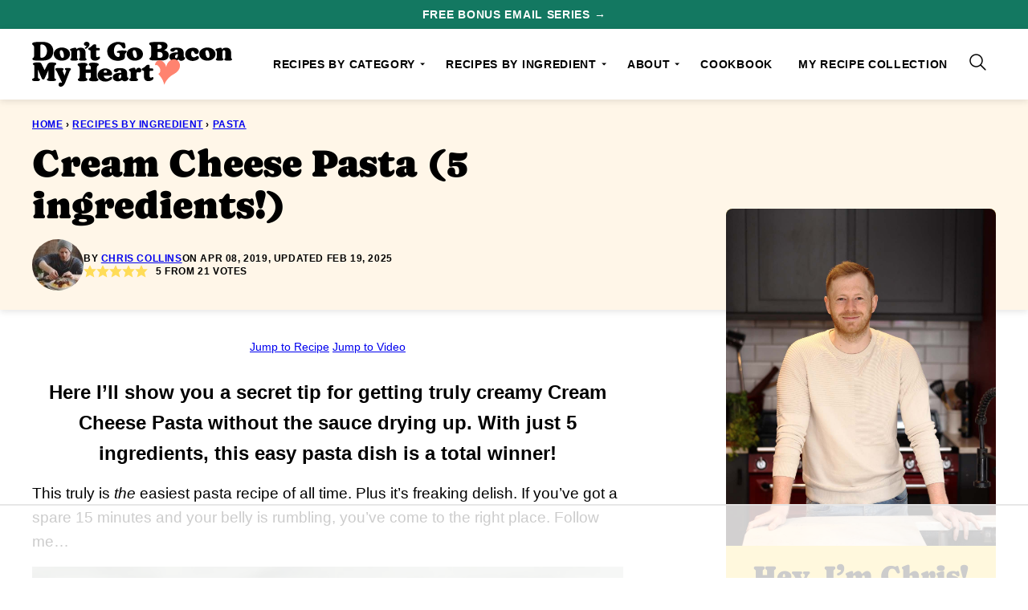

--- FILE ---
content_type: text/html
request_url: https://api.intentiq.com/profiles_engine/ProfilesEngineServlet?at=39&mi=10&dpi=936734067&pt=17&dpn=1&iiqidtype=2&iiqpcid=b52f4f5b-a071-4227-aa2a-8d096772d2ab&iiqpciddate=1769405630163&pcid=aa187845-f1b3-4d69-9bc3-9587ef736b60&idtype=3&gdpr=0&japs=false&jaesc=0&jafc=0&jaensc=0&jsver=0.33&testGroup=A&source=pbjs&ABTestingConfigurationSource=group&abtg=A&vrref=https%3A%2F%2Fwww.dontgobaconmyheart.co.uk
body_size: 53
content:
{"abPercentage":97,"adt":1,"ct":2,"isOptedOut":false,"data":{"eids":[]},"dbsaved":"false","ls":true,"cttl":86400000,"abTestUuid":"g_dd526311-daee-42cd-89e4-19354f281fc4","tc":9,"sid":-1350859530}

--- FILE ---
content_type: text/html; charset=utf-8
request_url: https://www.google.com/recaptcha/api2/aframe
body_size: 267
content:
<!DOCTYPE HTML><html><head><meta http-equiv="content-type" content="text/html; charset=UTF-8"></head><body><script nonce="0TALTja9SLFBJtofxgpfQQ">/** Anti-fraud and anti-abuse applications only. See google.com/recaptcha */ try{var clients={'sodar':'https://pagead2.googlesyndication.com/pagead/sodar?'};window.addEventListener("message",function(a){try{if(a.source===window.parent){var b=JSON.parse(a.data);var c=clients[b['id']];if(c){var d=document.createElement('img');d.src=c+b['params']+'&rc='+(localStorage.getItem("rc::a")?sessionStorage.getItem("rc::b"):"");window.document.body.appendChild(d);sessionStorage.setItem("rc::e",parseInt(sessionStorage.getItem("rc::e")||0)+1);localStorage.setItem("rc::h",'1769405641707');}}}catch(b){}});window.parent.postMessage("_grecaptcha_ready", "*");}catch(b){}</script></body></html>

--- FILE ---
content_type: text/css
request_url: https://ads.adthrive.com/sites/5e5fd61d6513c03504b0be0f/ads.min.css
body_size: 469
content:
.adthrive-device-desktop .adthrive-recipe, .adthrive-device-tablet .adthrive-recipe {
float: right;
clear: right;
margin-left: 10px;
}

#adthrive-collapse-title {
font-size: 24px !important;
}

.adthrive-ccpa-link > a {
  line-height: 1.7;
}

div[id^="cls-video-container"] {
    margin-bottom: 30px;
    margin-top: 60px;
}

/* for final sticky SB */
.adthrive-sidebar.adthrive-stuck {
margin-top: 100px;
z-index: 9!important;
}
/* for ESSAs */
.adthrive-sticky-sidebar > div {
top: 100px!important;
}

.adthrive-collapse-mobile-background {
z-index: 2 !important;
opacity: 0.5;
}

--- FILE ---
content_type: text/plain
request_url: https://rtb.openx.net/openrtbb/prebidjs
body_size: -235
content:
{"id":"bbcba8ed-6312-4a45-accf-f991835db622","nbr":0}

--- FILE ---
content_type: text/plain
request_url: https://rtb.openx.net/openrtbb/prebidjs
body_size: -235
content:
{"id":"d009b9bf-4c98-4f5b-88a9-04c58254bea3","nbr":0}

--- FILE ---
content_type: text/plain
request_url: https://rtb.openx.net/openrtbb/prebidjs
body_size: -235
content:
{"id":"51c5a674-1e23-4d69-a340-c0f7d1d00fca","nbr":0}

--- FILE ---
content_type: text/plain; charset=utf-8
request_url: https://ads.adthrive.com/http-api/cv2
body_size: 3707
content:
{"om":["00xbjwwl","0929nj63","0iyi1awv","1","10011/ba9f11025c980a17f6936d2888902e29","10ua7afe","11142692","11509227","1185:1610326628","1185:1610326728","11896988","12168663","12169108","12169133","12174278","124843_10","124844_23","124848_8","124853_8","1453468","16kv3oel","16x7UEIxQu8","1891/84814","1dynz4oo","1ftzvfyu","1kpjxj5u","1ktgrre1","2132:45327625","2132:45970140","2132:45970184","2132:45999649","2132:46039891","2179:581121500461316663","2249:700758149","2249:702927283","2249:703669956","2307:1ktgrre1","2307:2xe5185b","2307:4etfwvf1","2307:5s8wi8hf","2307:66r1jy9h","2307:7cmeqmw8","2307:7fmk89yf","2307:7uqs49qv","2307:7xb3th35","2307:9t6gmxuz","2307:a566o9hb","2307:a7wye4jw","2307:cv0h9mrv","2307:e9qxwwf1","2307:egtdks83","2307:f3tdw9f3","2307:f5uvyvzt","2307:fleb9ndb","2307:g749lgab","2307:gn3plkq1","2307:hfqgqvcv","2307:i90isgt0","2307:iy6hsneq","2307:k9ove2bo","2307:m30fx1mp","2307:nsqnexud","2307:nv5uhf1y","2307:pi9dvb89","2307:plth4l1a","2307:s2ahu2ae","2307:u4atmpu4","2307:udodk67s","2307:vmn1juoe","2307:wv55y51v","2307:xc88kxs9","2307:y96tvrmt","2307:zjn6yvkc","2307:zw6jpag6","23786440","2409_15064_70_85445183","2409_15064_70_85445193","2409_15064_70_85661851","2409_15064_70_85808977","2409_15064_70_85808987","2409_15064_70_85809016","2409_15064_70_85809022","2409_15064_70_85809046","2409_15064_70_85809052","2409_25495_176_CR52092921","2409_25495_176_CR52092923","2409_25495_176_CR52092954","2409_25495_176_CR52092956","2409_25495_176_CR52092959","2409_25495_176_CR52150651","2409_25495_176_CR52153848","2409_25495_176_CR52153849","2409_25495_176_CR52178316","2409_25495_176_CR52178317","2409_25495_176_CR52186411","2409_25495_176_CR52188001","25_8b5u826e","25_hgrz3ggo","25_ti0s3bz3","25_utberk8n","25_yi6qlg3p","25_ztlksnbe","2676:86050271","2676:86698239","2676:86739535","2676:86739704","2676:86739739","2715_9888_522709","2715_9888_522710","2760:176_CR52092921","2760:176_CR52150651","2760:176_CR52153849","2760:176_CR52175339","2760:176_CR52178316","2760:176_CR52178317","2760:176_CR52186411","29414696","29414711","2jjp1phz","2v5kak5m","2xe5185b","2xhes7df","308_125203_18","308_125204_13","33144395","33603859","33604871","33605403","33637455","3490:CR52092921","3490:CR52178316","3490:CR52178317","3490:CR52223725","3658_15032_e9fmp7su","3658_15038_suixnuyn","3658_15078_fqeh4hao","3658_15106_u4atmpu4","3658_193430_k9ove2bo","3658_203382_f3tdw9f3","3658_22079_iy6hsneq","3658_608642_5s8wi8hf","381513943572","3LMBEkP-wis","3np7959d","3v2n6fcp","40209386","409_216396","409_225982","409_225988","409_225990","409_227223","409_228055","409_230728","43919985","44629254","458901553568","462615644","481703827","485027845327","48877306","49869013","49869015","4etfwvf1","4yevyu88","51372355","51372434","522709","522710","53v6aquw","547788","5504:203526","5504:203721","5504:203733","5504:203905","55092222","5510:cymho2zs","5510:e9fmp7su","5510:mznp7ktv","5510:quk7w53j","5510:u4atmpu4","5510:ujl9wsn7","554470","554471","5563_66529_OADD2.7353135342659_16LM69W9KK9IU36RZG","5563_66529_OADD2.7353135342685_1L28KLX2T0O1CD1WS7","5563_66529_OADD2.7353135342689_1CAVGR35CFT1FC2SBI","5563_66529_OAIP.545c38d581ad07e61cb646a17d1f0cb4","557_409_220139","557_409_220158","557_409_220167","557_409_220169","557_409_220333","557_409_220344","557_409_220358","557_409_228055","557_409_228348","557_409_228351","558_93_e9qxwwf1","558_93_u4atmpu4","56124956","56824595","59780459","59780461","59817831","59873223","5s8wi8hf","60146355","609577512","61263795","61900406","61900466","61916211","61916223","61916225","61916229","61932920","6226543513","62278708","6250_66552_1114985353","627301267","627309156","627309159","627506494","62799585","628015148","628086965","628153053","628222860","628223277","628360579","628360582","628444259","628444262","628444349","628444439","628456310","628456379","628456382","628456391","628622163","628622166","628622172","628622178","628622247","628622250","628683371","628687043","628687157","628687460","628687463","628803013","628841673","629007394","629009180","629167998","629168001","629168565","629171196","629171202","629234167","62946736","63047270","63068389","630928655","63100589","651637446","6547_67916_QDtlgchAD5r0kNDgqAmR","690_99485_1610326728","697189927","697189989","697525780","697525781","697876999","6ejtrnf9","6mrds7pc","6nj9wt54","6tj9m7jw","6z26stpw","702397981","702423494","704889081","705115442","705115523","705116521","705127202","7255_121665_dsp-404751","7354_138543_85445179","7354_138543_85445183","7354_138543_85808987","7414_121891_5707783","7414_121891_6151359","74243_74_18364017","74243_74_18364062","74243_74_18364087","74243_74_18364134","74j1qch5","74wv3qdx","793266583179","7969_149355_45919811","7969_149355_45999649","7a0tg1yi","7cmeqmw8","7fc6xgyo","7fmk89yf","7vplnmf7","8152859","8152878","8152879","8193078","82133854","86434563","86925781","86925788","86925905","86925931","86925934","86925937","8b5u826e","8orkh93v","9057/211d1f0fa71d1a58cabee51f2180e38f","90_12219562","90_12552070","9458421","97_8193073","97_8193078","9pnds6v0","9rqgwgyb","a1jsuk6w","a3ts2hcp","a7wye4jw","a8beztgq","ad6783io","alcoo4e5","amdibbjc","bd5xg6f6","bgyg2jg7","bllvlcyg","bu0fzuks","c1hsjx06","c1u7ixf4","c25t9p0u","c2d7ypnt","cd40m5wq","cfjsq3yd","cr-2azmi2ttu9vd","cr-2azmi2ttuatj","cr-2azmi2ttubwe","cr-98q0xe5tubqk","cr-9cqtwg3qw8rhx5","cr-Bitc7n_p9iw__vat__49i_k_6v6_h_jce2vj5h_9v3kalhnq","cr-Bitc7n_p9iw__vat__49i_k_6v6_h_jce2vj5h_I4lo9gokm","cr-Bitc7n_p9iw__vat__49i_k_6v6_h_jce2vj5h_ZUFnU4yjl","cr-aavwye1pubwj","cr-aawz3f0wubwj","cr-aawz3f2tubwj","cr-g7ywwk7qvft","cv0h9mrv","cymho2zs","dg7oyplp","di1st1mf","dwghal43","e38qsvko","e6zn0jdp","e9fmp7su","e9qxwwf1","echvksei","ew8gf01n","f3h9fqou","f3tdw9f3","f8e4ig0n","fcn2zae1","fgpgslzz","fjp0ceax","fleb9ndb","fpbj0p83","fq298eh4hao","fqeh4hao","g749lgab","galtir63","gn3plkq1","h0cw921b","hf298qgqvcv","hffavbt7","hfqgqvcv","hswgcqif","hueqprai","hwr63jqc","hxxrc6st","hya8dpaz","i90isgt0","ims4654l","iqdsx7qh","iy6hsneq","j39smngx","jk789oih","k0csqwfi","k2gvmi4i","k2xfz54q","k9ove2bo","kdsr5zay","kk5768bd","kx5rgl0a","l2s786m6","l5x3df1q","ll77hviy","lryy2wkw","lshbpt6z","lxlnailk","m30fx1mp","mealz2pi","mnzinbrt","mohri2dm","mpslyzf9","muvxy961","mznp7ktv","n3egwnq7","n8w0plts","n9ths0wd","nsqnexud","ntjn5z55","nww7g1ha","nx53afwv","o2s05iig","ofoon6ir","op9gtamy","owdk9u9m","oz31jrd0","p0odjzyt","p91c42i1","pi9dvb89","pkydekxi","pl298th4l1a","ppn03peq","pzgd3hum","q42kdoya","qt09ii59","quk7w53j","r0u09phz","rr8j1gh9","s2ahu2ae","s42om3j4","s4s41bit","t73gfjqn","ti0s3bz3","u3i8n6ef","u4atmpu4","u863nap5","uc3gjkej","uhebin5g","ujl9wsn7","uri16yum","utberk8n","v8w9dp3o","v9k6m2b0","vdcb5d4i","w1ws81sy","wih2rdv3","wk7ju0s9","ws5qkh9j","wv55y51v","wvuhrb6o","xdaezn6y","xncaqh7c","xnfnfr4x","y51tr986","y6kjx6bz","yass8yy7","yi6qlg3p","z2zvrgyz","z4ptnka9","z58lye3x","zaiy3lqy","zep75yl2","zfexqyi5","zgw37lur","zmciaqa3","zpm9ltrh","zsvdh1xi","zvdz58bk","zw6jpag6","zwzjgvpw","zxaju0ay","7979132","7979135"],"pmp":[],"adomains":["123notices.com","1md.org","about.bugmd.com","acelauncher.com","adameve.com","akusoli.com","allyspin.com","askanexpertonline.com","atomapplications.com","bassbet.com","betsson.gr","biz-zone.co","bizreach.jp","braverx.com","bubbleroom.se","bugmd.com","buydrcleanspray.com","byrna.com","capitaloneshopping.com","clarifion.com","combatironapparel.com","controlcase.com","convertwithwave.com","cotosen.com","countingmypennies.com","cratedb.com","croisieurope.be","cs.money","dallasnews.com","definition.org","derila-ergo.com","dhgate.com","dhs.gov","displate.com","easyprint.app","easyrecipefinder.co","fabpop.net","familynow.club","fla-keys.com","folkaly.com","g123.jp","gameswaka.com","getbugmd.com","getconsumerchoice.com","getcubbie.com","gowavebrowser.co","gowdr.com","gransino.com","grosvenorcasinos.com","guard.io","hero-wars.com","holts.com","instantbuzz.net","itsmanual.com","jackpotcitycasino.com","justanswer.com","justanswer.es","la-date.com","lightinthebox.com","liverrenew.com","local.com","lovehoney.com","lulutox.com","lymphsystemsupport.com","manualsdirectory.org","meccabingo.com","medimops.de","mensdrivingforce.com","millioner.com","miniretornaveis.com","mobiplus.me","myiq.com","national-lottery.co.uk","naturalhealthreports.net","nbliver360.com","nikke-global.com","nordicspirit.co.uk","nuubu.com","onlinemanualspdf.co","original-play.com","outliermodel.com","paperela.com","paradisestays.site","parasiterelief.com","peta.org","photoshelter.com","plannedparenthood.org","playvod-za.com","printeasilyapp.com","printwithwave.com","profitor.com","quicklearnx.com","quickrecipehub.com","rakuten-sec.co.jp","rangeusa.com","refinancegold.com","robocat.com","royalcaribbean.com","saba.com.mx","shift.com","simple.life","spinbara.com","systeme.io","taboola.com","tackenberg.de","temu.com","tenfactorialrocks.com","theoceanac.com","topaipick.com","totaladblock.com","usconcealedcarry.com","vagisil.com","vegashero.com","vegogarden.com","veryfast.io","viewmanuals.com","viewrecipe.net","votervoice.net","vuse.com","wavebrowser.co","wavebrowserpro.com","weareplannedparenthood.org","xiaflex.com","yourchamilia.com"]}

--- FILE ---
content_type: text/plain
request_url: https://rtb.openx.net/openrtbb/prebidjs
body_size: -235
content:
{"id":"ad3322aa-c12a-42ad-9de1-a601db09c7c1","nbr":0}

--- FILE ---
content_type: text/plain; charset=UTF-8
request_url: https://at.teads.tv/fpc?analytics_tag_id=PUB_17002&tfpvi=&gdpr_consent=&gdpr_status=22&gdpr_reason=220&ccpa_consent=&sv=prebid-v1
body_size: 56
content:
MTVkMjdjNmYtMjhkMy00Njg1LWFmZTItNDc2ZmJkNTAzNDdlIzUtNg==

--- FILE ---
content_type: text/javascript; charset=UTF-8
request_url: https://www.dontgobaconmyheart.co.uk/wp-content/cache/min/1/wp-content/themes/dontgobaconmyheart-2024/assets/js/global.js?ver=1769078766
body_size: 962
content:
/*!
 * Immediately Invoked Function Expression Boilerplate
 * (c) 2019 Chris Ferdinandi, MIT License, https://gomakethings.com
 */
;(function(){'use strict';const menuToggle=document.querySelector('.menu-toggle');const siteHeader=document.querySelector('.site-header');const headerSearch=document.querySelector('.header-search');const navMenu=document.querySelector('.nav-menu[role="navigation"]');const searchToggles=document.querySelectorAll('.search-toggle');const searchField=document.querySelector('.header-search .wp-block-search__input');const elementExists=function(element){if(typeof(element)!='undefined'&&element!=null){return!0}
return!1}
const toggleMenu=function(event){if(!event.target.closest('.menu-toggle'))return;if(elementExists(searchToggles)&&searchToggles.length){for(let searchToggle of searchToggles){searchToggle.classList.remove('active')}}
if(elementExists(headerSearch)){headerSearch.classList.remove('active')}
if(elementExists(navMenu)){navMenu.classList.toggle('active')}
menuToggle.classList.toggle('active');siteHeader.classList.toggle('menu-active')}
const toggleSubMenu=function(event){if(!event.target.closest('.submenu-expand'))return;event.target.closest('.submenu-expand').classList.toggle('expanded');event.target.closest('.menu-item').classList.toggle('has-expanded-submenu');event.preventDefault()}
const toggleSearch=function(event){if(!event.target.closest('.search-toggle'))return;if(elementExists(menuToggle)){menuToggle.classList.remove('active')}
if(elementExists(navMenu)){navMenu.classList.remove('active');siteHeader.classList.remove('menu-active')}
if(cwp.search==='slickstream'){document.dispatchEvent(new CustomEvent('slick-show-discovery'))}else{if(elementExists(headerSearch)){for(let searchToggle of searchToggles){searchToggle.classList.toggle('active')}
headerSearch.classList.toggle('active');if(elementExists(searchField)){searchField.focus()}}}}
const closeSearch=function(event){if(event.target.closest('#grow-me-root')){if(elementExists(headerSearch)){for(let searchToggle of searchToggles){searchToggle.classList.remove('active')}
headerSearch.classList.remove('active')}}}
const toggleFave=function(event){if(!event.target.closest('.favorite-toggle'))return;if(cwp.favorites==='slickstream'){document.dispatchEvent(new CustomEvent('slick-show-discovery',{detail:{page:'favorites'}}))}}
const yoastFaqs=document.querySelectorAll('.schema-faq');if(yoastFaqs.length){for(let[faqIndex,faq]of yoastFaqs.entries()){faq.classList.add('schema-faq--has-toggle');let questions=faq.querySelectorAll('.schema-faq-question');if(questions.length){for(let[questionIndex,question]of questions.entries()){let btn=document.createElement('button');btn.setAttribute('aria-label','Display answer');btn.classList.add('schema-faq-toggle');question.append(btn);question.style.cursor='pointer';question.closest('.schema-faq-section').classList.toggle('active')}}}}
const faqToggle=function(event){if(!event.target.closest('.schema-faq-question'))return;let parent=event.target.closest('.schema-faq-section');parent.classList.toggle('active');parent.querySelector('.schema-faq-answer').toggleAttribute('hidden')}
document.addEventListener('click',function(event){toggleMenu(event);toggleSubMenu(event);toggleSearch(event);closeSearch(event);toggleFave(event);faqToggle(event)});function initGrowMeSdk(){if(!window.growMe){window.growMe=function(e){window.growMe._.push(e)}
window.growMe._=[]}}
let isBookmarked=null;initGrowMeSdk();window.growMe(()=>{isBookmarked=window.growMe.getIsBookmarked();window.growMe.on("isBookmarkedChanged",(params)=>{isBookmarked=params.isBookmarked;if(isBookmarked){document.querySelector('.post-header__favorite').classList.add('active')}})});async function callAddBookmark(){try{await window.growMe.addBookmark({source:"create",tooltipReferenceElement:document.querySelector(".post-header__favorite")})}catch(e){}}
document.addEventListener('click',function(event){if(!event.target.closest('.post-header__favorite'))return;if(!window.growMe.getIsBookmarked()){callAddBookmark()}});const sr=document.querySelectorAll('.post-header__favorite');async function ensureSlickstream(){if(window.slickstream){return window.slickstream.v1}
return new Promise((resolve,reject)=>{document.addEventListener('slickstream-ready',()=>{resolve(window.slickstream.v1)})})}
async function updateFavoriteButtonState(){const slickstream=await ensureSlickstream();const isFavorite=slickstream.favorites.getState();for(var i=0,len=sr.length;i<len;i++){if(slickstream.favorites.getState()){sr[i].classList.add('active')}else{sr[i].classList.remove('active')}}}
for(var i=0,len=sr.length;i<len;i++){sr[i].addEventListener('click',function(e){e.preventDefault()});sr[i].addEventListener('click',async()=>{const slickstream=await ensureSlickstream();const state=slickstream.favorites.getState();slickstream.favorites.setState(!state)})}
document.addEventListener('slickstream-favorite-change',()=>{updateFavoriteButtonState()});updateFavoriteButtonState()})()

--- FILE ---
content_type: text/plain
request_url: https://rtb.openx.net/openrtbb/prebidjs
body_size: -235
content:
{"id":"5dc41cbd-8cef-4251-8f02-0fcd44e37ff9","nbr":0}

--- FILE ---
content_type: text/plain
request_url: https://rtb.openx.net/openrtbb/prebidjs
body_size: -235
content:
{"id":"1dbd21e2-d716-443d-a6c3-0c26887768ce","nbr":0}

--- FILE ---
content_type: text/plain
request_url: https://rtb.openx.net/openrtbb/prebidjs
body_size: -88
content:
{"id":"24914288-c80c-459c-b37b-b3f19c0b6739","nbr":0}

--- FILE ---
content_type: text/plain
request_url: https://rtb.openx.net/openrtbb/prebidjs
body_size: -235
content:
{"id":"471ce75b-5d2a-4cb4-afcc-b7a81b010766","nbr":0}